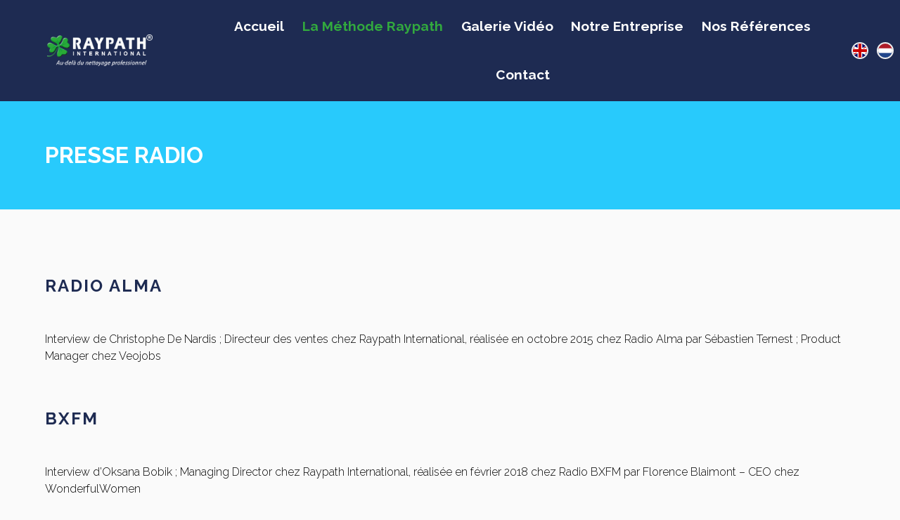

--- FILE ---
content_type: application/javascript; charset=UTF-8
request_url: https://www.raypathpro.com/27-23d368eb13086e752a83.js
body_size: 3176
content:
(window.webpackJsonp=window.webpackJsonp||[]).push([[27],{327:function(e){e.exports={pages:[{componentChunkName:"component---src-pages-index-js",jsonName:"index",path:"/"},{componentChunkName:"component---src-pages-404-js",jsonName:"404-html-516",path:"/404.html"},{componentChunkName:"component---src-pages-404-js",jsonName:"404-22d",path:"/404/"},{componentChunkName:"component---src-pages-assets-economiquement-intelligent-js",jsonName:"economiquement-intellegent-ca2",path:"/economiquement-intellegent"},{componentChunkName:"component---src-pages-index-js",jsonName:"en-0d1",path:"/en"},{componentChunkName:"component---src-pages-assets-economiquement-intelligent-js",jsonName:"en-economically-intelligent-143",path:"/en/economically-intelligent"},{componentChunkName:"component---src-pages-assets-environnementalement-responsable-js",jsonName:"en-environmentally-responsible-d98",path:"/en/environmentally-responsible"},{componentChunkName:"component---src-pages-references-presse-internet-js",jsonName:"en-internet-press-287",path:"/en/internet-press"},{componentChunkName:"component---src-pages-references-presse-magazine-js",jsonName:"en-magazines-press-230",path:"/en/magazines-press"},{componentChunkName:"component---src-pages-references-presse-radio-js",jsonName:"en-radio-press-9f3",path:"/en/radio-press"},{componentChunkName:"component---src-pages-assets-socialement-respectueux-js",jsonName:"en-socially-responsible-0d7",path:"/en/socially-responsible"},{componentChunkName:"component---src-pages-methode-raypath-index-js",jsonName:"en-the-raypath-system-37e",path:"/en/the-raypath-system"},{componentChunkName:"component---src-pages-methode-raypath-accreditation-js",jsonName:"en-the-raypath-system-accreditations-d02",path:"/en/the-raypath-system/accreditations"},{componentChunkName:"component---src-pages-methode-raypath-composition-js",jsonName:"en-the-raypath-system-composition-aea",path:"/en/the-raypath-system/composition"},{componentChunkName:"component---src-pages-methode-raypath-sechage-et-brillance-js",jsonName:"en-the-raypath-system-drying-and-shining-9fc",path:"/en/the-raypath-system/drying-and-shining"},{componentChunkName:"component---src-pages-methode-raypath-depoussierage-js",jsonName:"en-the-raypath-system-dusting-ccd",path:"/en/the-raypath-system/dusting"},{componentChunkName:"component---src-pages-methode-raypath-duree-de-vie-js",jsonName:"en-the-raypath-system-lifetime-382",path:"/en/the-raypath-system/lifetime"},{componentChunkName:"component---src-pages-methode-raypath-regle-dutilisation-js",jsonName:"en-the-raypath-system-regels-voor-gebruik-en-onderhoud-513",path:"/en/the-raypath-system/regels-voor-gebruik-en-onderhoud"},{componentChunkName:"component---src-pages-methode-raypath-regle-dutilisation-js",jsonName:"en-the-raypath-system-usage-and-maintenance-instructions-396",path:"/en/the-raypath-system/usage-and-maintenance-instructions"},{componentChunkName:"component---src-pages-methode-raypath-accessoires-divers-js",jsonName:"en-the-raypath-system-various-accessories-054",path:"/en/the-raypath-system/various-accessories"},{componentChunkName:"component---src-pages-methode-raypath-garantie-et-processus-js",jsonName:"en-the-raypath-system-warranty-and-recycling-32c",path:"/en/the-raypath-system/warranty-and-recycling"},{componentChunkName:"component---src-pages-methode-raypath-surfaces-acceptant-peu-eau-js",jsonName:"en-the-raypath-system-water-damageable-surfaces-4c6",path:"/en/the-raypath-system/water-damageable-surfaces"},{componentChunkName:"component---src-pages-methode-raypath-surfaces-acceptant-beaucoup-eau-js",jsonName:"en-the-raypath-system-water-safe-surfaces-aaa",path:"/en/the-raypath-system/water-safe-surfaces"},{componentChunkName:"component---src-pages-assets-environnementalement-responsable-js",jsonName:"environnementalement-responsable-dc9",path:"/environnementalement-responsable"},{componentChunkName:"component---src-pages-methode-raypath-index-js",jsonName:"methode-raypath-529",path:"/methode-raypath"},{componentChunkName:"component---src-pages-methode-raypath-accessoires-divers-js",jsonName:"methode-raypath-accessoires-divers-ba8",path:"/methode-raypath/accessoires-divers"},{componentChunkName:"component---src-pages-methode-raypath-accreditation-js",jsonName:"methode-raypath-accreditations-db5",path:"/methode-raypath/accreditations"},{componentChunkName:"component---src-pages-methode-raypath-composition-js",jsonName:"methode-raypath-composition-b87",path:"/methode-raypath/composition"},{componentChunkName:"component---src-pages-methode-raypath-depoussierage-js",jsonName:"methode-raypath-depoussierage-e93",path:"/methode-raypath/depoussierage"},{componentChunkName:"component---src-pages-methode-raypath-duree-de-vie-js",jsonName:"methode-raypath-duree-de-vie-1c6",path:"/methode-raypath/duree-de-vie"},{componentChunkName:"component---src-pages-methode-raypath-garantie-et-processus-js",jsonName:"methode-raypath-garantie-et-processus-de-recyclage-e88",path:"/methode-raypath/garantie-et-processus-de-recyclage"},{componentChunkName:"component---src-pages-methode-raypath-regle-dutilisation-js",jsonName:"methode-raypath-regle-d-utilisation-346",path:"/methode-raypath/regle-d-utilisation"},{componentChunkName:"component---src-pages-methode-raypath-sechage-et-brillance-js",jsonName:"methode-raypath-sechage-et-brillance-a5e",path:"/methode-raypath/sechage-et-brillance"},{componentChunkName:"component---src-pages-methode-raypath-surfaces-acceptant-beaucoup-eau-js",jsonName:"methode-raypath-surfaces-acceptant-beaucoup-d-eau-b35",path:"/methode-raypath/surfaces-acceptant-beaucoup-d-eau"},{componentChunkName:"component---src-pages-methode-raypath-surfaces-acceptant-peu-eau-js",jsonName:"methode-raypath-surfaces-acceptant-peu-d-eau-198",path:"/methode-raypath/surfaces-acceptant-peu-d-eau"},{componentChunkName:"component---src-pages-index-js",jsonName:"nl-1ab",path:"/nl"},{componentChunkName:"component---src-pages-methode-raypath-index-js",jsonName:"nl-de-raypath-methode-7c3",path:"/nl/de-raypath-methode"},{componentChunkName:"component---src-pages-methode-raypath-depoussierage-js",jsonName:"nl-de-raypath-methode-afstoffen-e3c",path:"/nl/de-raypath-methode/afstoffen"},{componentChunkName:"component---src-pages-methode-raypath-accessoires-divers-js",jsonName:"nl-de-raypath-methode-diverse-accessoires-d21",path:"/nl/de-raypath-methode/diverse-accessoires"},{componentChunkName:"component---src-pages-methode-raypath-sechage-et-brillance-js",jsonName:"nl-de-raypath-methode-drogen-en-opblinken-f4b",path:"/nl/de-raypath-methode/drogen-en-opblinken"},{componentChunkName:"component---src-pages-methode-raypath-garantie-et-processus-js",jsonName:"nl-de-raypath-methode-garanties-en-recyclageproces-48c",path:"/nl/de-raypath-methode/garanties-en-recyclageproces"},{componentChunkName:"component---src-pages-methode-raypath-duree-de-vie-js",jsonName:"nl-de-raypath-methode-levensduur-7c3",path:"/nl/de-raypath-methode/levensduur"},{componentChunkName:"component---src-pages-methode-raypath-surfaces-acceptant-beaucoup-eau-js",jsonName:"nl-de-raypath-methode-oppervlakken-die-veel-water-verdragen-c99",path:"/nl/de-raypath-methode/oppervlakken-die-veel-water-verdragen"},{componentChunkName:"component---src-pages-methode-raypath-surfaces-acceptant-peu-eau-js",jsonName:"nl-de-raypath-methode-oppervlakken-die-weinig-water-verdragen-fb7",path:"/nl/de-raypath-methode/oppervlakken-die-weinig-water-verdragen"},{componentChunkName:"component---src-pages-methode-raypath-accreditation-js",jsonName:"nl-de-raypath-methode-referenties-ad8",path:"/nl/de-raypath-methode/referenties"},{componentChunkName:"component---src-pages-methode-raypath-composition-js",jsonName:"nl-de-raypath-methode-samenstelling-c9b",path:"/nl/de-raypath-methode/samenstelling"},{componentChunkName:"component---src-pages-assets-economiquement-intelligent-js",jsonName:"nl-economisch-intelligent-9a0",path:"/nl/economisch-intelligent"},{componentChunkName:"component---src-pages-references-presse-internet-js",jsonName:"nl-internetpers-788",path:"/nl/internetpers"},{componentChunkName:"component---src-pages-assets-environnementalement-responsable-js",jsonName:"nl-milieubewust-d15",path:"/nl/milieubewust"},{componentChunkName:"component---src-pages-references-presse-radio-js",jsonName:"nl-radiopers-88d",path:"/nl/radiopers"},{componentChunkName:"component---src-pages-assets-socialement-respectueux-js",jsonName:"nl-sociaal-respectvol-0fd",path:"/nl/sociaal-respectvol"},{componentChunkName:"component---src-pages-references-presse-magazine-js",jsonName:"nl-tijdschriften-3d9",path:"/nl/tijdschriften"},{componentChunkName:"component---src-pages-references-presse-internet-js",jsonName:"presse-internet-2a5",path:"/presse-internet"},{componentChunkName:"component---src-pages-references-presse-magazine-js",jsonName:"presse-magazine-37e",path:"/presse-magazine"},{componentChunkName:"component---src-pages-references-presse-radio-js",jsonName:"presse-radio-7a2",path:"/presse-radio"},{componentChunkName:"component---src-pages-assets-socialement-respectueux-js",jsonName:"socialement-respectueux-7e9",path:"/socialement-respectueux"}],dataPaths:{"404-22d":"44/path---404-22-d-bce-NZuapzHg3X9TaN1iIixfv1W23E","404-html-516":"164/path---404-html-516-62a-NZuapzHg3X9TaN1iIixfv1W23E","economiquement-intellegent-ca2":"782/path---economiquement-intellegent-ca-2-536-2XemurVQBo4Ie4ijCCqDBiVNZE","en-0d1":"863/path---en-0-d-1-472-ia7MLVm6uZsSZm6fUhqsTjCtlE8","en-economically-intelligent-143":"335/path---en-economically-intelligent-143-7e4-8PDwdfWYtaucNYLLff3TeH8SfY","en-environmentally-responsible-d98":"96/path---en-environmentally-responsible-d-98-9e8-Z5bSrFasl1mJAR7ltGjk7vJuJ4","en-internet-press-287":"832/path---en-internet-press-287-e00-d29IsPcFOrj2JnrmrvPznT9sXg","en-magazines-press-230":"192/path---en-magazines-press-230-3a3-gu7ZHGhC0zkyJuuqxrNLsdcsbw","en-radio-press-9f3":"100/path---en-radio-press-9-f-3-e6f-kFcN8znGu75gcrvdMpKatlULE","en-socially-responsible-0d7":"530/path---en-socially-responsible-0-d-7-fcc-oa5ommLzlllEcH9jyWSw7JFMSes","en-the-raypath-system-37e":"896/path---en-the-raypath-system-37-e-112-MqF2SE6DFECD0GJX0jKTuhLtYZ0","en-the-raypath-system-accreditations-d02":"701/path---en-the-raypath-system-accreditations-d-02-2b7-8c3yd7R5YLUjx3SimTqfbasCOn4","en-the-raypath-system-composition-aea":"972/path---en-the-raypath-system-composition-aea-fc8-VdcZd443bGMyTrun7PKwkUCzfmM","en-the-raypath-system-drying-and-shining-9fc":"903/path---en-the-raypath-system-drying-and-shining-9-fc-646-NeNwRHirdKvahNrIw2wtqa0vYuA","en-the-raypath-system-dusting-ccd":"599/path---en-the-raypath-system-dusting-ccd-ab4-MaADgSukL766hsOHAVc2NmD8DAs","en-the-raypath-system-lifetime-382":"461/path---en-the-raypath-system-lifetime-382-01a-KinOgO41RuojGDpB51CrqsNL0tA","en-the-raypath-system-regels-voor-gebruik-en-onderhoud-513":"596/path---en-the-raypath-system-regels-voor-gebruik-en-onderhoud-513-f5a-eNKeLudB7DhjkDAZ7hjyoLDc3c","en-the-raypath-system-usage-and-maintenance-instructions-396":"735/path---en-the-raypath-system-usage-and-maintenance-instructions-396-f3f-MG8xWJbibMF3c3OsOW37Q2ssN4M","en-the-raypath-system-various-accessories-054":"472/path---en-the-raypath-system-various-accessories-054-2f7-HPf1lUqMJU26T2a5SzASvobfM4","en-the-raypath-system-warranty-and-recycling-32c":"105/path---en-the-raypath-system-warranty-and-recycling-32-c-0aa-gxxDeHvcnnIeb3NTjgMoeV55ss","en-the-raypath-system-water-damageable-surfaces-4c6":"691/path---en-the-raypath-system-water-damageable-surfaces-4-c-6-75b-YF1L9O7EmGaobyk6i5ZWdhgNHk","en-the-raypath-system-water-safe-surfaces-aaa":"632/path---en-the-raypath-system-water-safe-surfaces-aaa-19d-KeVN9mRm4lbbdQXLBYKYKJyGa4","environnementalement-responsable-dc9":"794/path---environnementalement-responsable-dc-9-d38-QCyQRhK50OqGqXbt8GwpM4lQi9k",index:"906/path---index-6a9-e92LrzpUBz4htzUay5viUl4Psg","methode-raypath-529":"879/path---methode-raypath-529-e85-XdZnpWb5f9oeSTgXLO4GagAVdZ4","methode-raypath-accessoires-divers-ba8":"274/path---methode-raypath-accessoires-divers-ba-8-694-6zixDiw9ZAxeLhMaLnrRKOvoZaE","methode-raypath-accreditations-db5":"410/path---methode-raypath-accreditations-db-5-0b6-lMzmrLmFDQPCkHovdQYjqdDRv7s","methode-raypath-composition-b87":"777/path---methode-raypath-composition-b-87-a09-j7WufpBy95SQo4wpr3UyKgYDRxs","methode-raypath-depoussierage-e93":"14/path---methode-raypath-depoussierage-e-93-ff9-8G6rKKaBe7MXPXhJFppeKGzqag","methode-raypath-duree-de-vie-1c6":"588/path---methode-raypath-duree-de-vie-1-c-6-7b7-Zs659oy4PFQ32a9sfNyXIOQwk","methode-raypath-garantie-et-processus-de-recyclage-e88":"570/path---methode-raypath-garantie-et-processus-de-recyclage-e-88-d7a-866rjQVzjEEpDEqBSyJiWpXnX7M","methode-raypath-regle-d-utilisation-346":"267/path---methode-raypath-regle-d-utilisation-346-99b-CuoQBSfnolTEChGAlLCwe6Z3ClU","methode-raypath-sechage-et-brillance-a5e":"361/path---methode-raypath-sechage-et-brillance-a-5-e-e60-nc2LZJqHZ3zduTnRRJhHqrSC68","methode-raypath-surfaces-acceptant-beaucoup-d-eau-b35":"767/path---methode-raypath-surfaces-acceptant-beaucoup-d-eau-b-35-616-2cKhSG8DXx8bEt6zZHyAct8IVA","methode-raypath-surfaces-acceptant-peu-d-eau-198":"878/path---methode-raypath-surfaces-acceptant-peu-d-eau-198-e78-NrmQKdT3ClWKVEUVDoaLTKd3N0","nl-1ab":"601/path---nl-1-ab-48d-AvqmG0Rpf4UjRBmVb0TUQ7DGRB0","nl-de-raypath-methode-7c3":"522/path---nl-de-raypath-methode-7-c-3-c33-X98CbgFFAeKonhv413fwyYRGA","nl-de-raypath-methode-afstoffen-e3c":"756/path---nl-de-raypath-methode-afstoffen-e-3-c-636-ltCJvJrzLHiQpSQYFAnJQYgKM","nl-de-raypath-methode-diverse-accessoires-d21":"138/path---nl-de-raypath-methode-diverse-accessoires-d-21-571-JbUlwmi4BIMOks1NlQxfDerBfw","nl-de-raypath-methode-drogen-en-opblinken-f4b":"815/path---nl-de-raypath-methode-drogen-en-opblinken-f-4-b-12a-ahMCtakxPGOObuZnn6ZbkCFOY","nl-de-raypath-methode-garanties-en-recyclageproces-48c":"807/path---nl-de-raypath-methode-garanties-en-recyclageproces-48-c-592-lLvGy0kAsqBIB3g22RRsiuwArU","nl-de-raypath-methode-levensduur-7c3":"891/path---nl-de-raypath-methode-levensduur-7-c-3-43b-uteIUDGCjUdT1Pr7bI6BHzEk","nl-de-raypath-methode-oppervlakken-die-veel-water-verdragen-c99":"665/path---nl-de-raypath-methode-oppervlakken-die-veel-water-verdragen-c-99-2a6-YJVstFO861DhQEsaHGkG3QWz6PE","nl-de-raypath-methode-oppervlakken-die-weinig-water-verdragen-fb7":"996/path---nl-de-raypath-methode-oppervlakken-die-weinig-water-verdragen-fb-7-659-OO5hnbg2PkGTQ5WYtvSq0RIQC8","nl-de-raypath-methode-referenties-ad8":"520/path---nl-de-raypath-methode-referenties-ad-8-e20-eG2D7q6ZgKoPz8Jbbnef8B9umo","nl-de-raypath-methode-samenstelling-c9b":"896/path---nl-de-raypath-methode-samenstelling-c-9-b-f98-5lfSxS85WuWOvMXsdk0kUaKBitY","nl-economisch-intelligent-9a0":"984/path---nl-economisch-intelligent-9-a-0-3e6-sYC4GdjkUhrmssMSYS5M1l5lc","nl-internetpers-788":"276/path---nl-internetpers-788-213-D39DojZWaxLvN5MlnPTPw3AaGo","nl-milieubewust-d15":"1/path---nl-milieubewust-d-15-862-AhSZ1JFr0a4Il784z2fpJtpKqKk","nl-radiopers-88d":"991/path---nl-radiopers-88-d-f6d-yQ9IIR0kv8NnJQqopLCuIaLA4g","nl-sociaal-respectvol-0fd":"903/path---nl-sociaal-respectvol-0-fd-45a-TgVLsfCT9Q1FYlGUcrCRtwPOY","nl-tijdschriften-3d9":"849/path---nl-tijdschriften-3-d-9-1a9-2FG5ZsykeHlzTo3RkZuHxUkMj8","presse-internet-2a5":"23/path---presse-internet-2-a-5-4c0-4YM9MBuq51JB1vrbJ2CvgsDI4","presse-magazine-37e":"432/path---presse-magazine-37-e-495-5w1agqMIU1EbDL09FqkkGWPi8M","presse-radio-7a2":"548/path---presse-radio-7-a-2-99e-2kDy0VvqbPdT2oFDyrwGlkcec","socialement-respectueux-7e9":"864/path---socialement-respectueux-7-e-9-761-hIeXvXFGlOaAa84XhRChh5mS51k","sq--src-components-layouts-primary-layout-js":2939004016,"sq--src-components-layouts-secondary-layout-js":1823567533}}}}]);
//# sourceMappingURL=27-23d368eb13086e752a83.js.map

--- FILE ---
content_type: application/javascript; charset=UTF-8
request_url: https://www.raypathpro.com/component---src-pages-references-presse-radio-js-0a3078686b219b8e5f49.js
body_size: 5231
content:
(window.webpackJsonp=window.webpackJsonp||[]).push([[24],{337:function(e,a,t){"use strict";t.r(a);var n=t(0),o=t.n(n),r=t(370),s=t(348),i=t(358),c=t(366),l=(t(360),t(99),t(52)),p=t(346),m=t(353),d=l.StyleSheet.create({title:{marginTop:"2.5em"},paragraph:{margin:0},link:{fontWeight:"bold",marginTop:"1em"},date:{color:"#777"}}),u=Object(s.c)("presse-radio")(function(e){var a=e.t,t=a("references",{returnObjects:!0}).map(function(e){return o.a.createElement(o.a.Fragment,{key:e.url},o.a.createElement("h2",{className:Object(l.css)(m.a.h2,d.title)},e.nom),o.a.createElement("p",{className:Object(l.css)(d.paragraph)},e.description),e.date&&o.a.createElement("p",{className:Object(l.css)(d.date)},e.date),e.url&&o.a.createElement("a",{className:Object(l.css)(m.a.primaryButton,d.link),href:e.url,rel:"noopener noreferrer",target:"_blank"},a("bouton")))});return o.a.createElement(p.Section,{bgColor:"#fff",className:Object(l.css)(m.a.section)},t)}),h=Object(r.a)(r.b,Object(i.a)(),Object(s.c)("presse-radio"));a.default=h(function(e){var a=e.t;return o.a.createElement(c.a,{subtitle:a("titre"),page:"ComponentReferencesPresseRadio"},o.a.createElement(u,null))})},349:function(e,a,t){"use strict";var n=t(373),o=t(371),r=t.n(o),s=t(348),i=t(372),c=t.n(i),l={fallbackLng:"fr",whitelist:["en","fr","nl"],ns:["home","accreditations","composition","duree-de-vie","garantie-et-processus-de-recyclage","regle-d-utilisation","economiquement-intelligent","environnementalement-responsable","socialement-respectueux","depoussierage","surfaces-acceptant-peu-d-eau","surfaces-acceptant-beaucoup-d-eau","sechage-et-brillance","accessoires-divers","references","menu","presse-internet","presse-magazine","presse-radio"],debug:!1,interpolation:{escapeValue:!1},react:{wait:!0},backend:{loadPath:"/locales/{{lng}}/{{ns}}.json"},parseMissingKeyHandler:function(){return""}},p=n.a.use(r.a).use(c.a).use(s.b).init(l);a.a=p},350:function(e,a,t){"use strict";a.a={url:"http://www.raypathinternational.com",name:"raypath",head:{image:"https://www.innobelge.be/images/Logo.jpg"},facebook:{prefix:'og: http://ogp.me/ns# fb: http://ogp.me/ns/fb# business: http://ogp.me/ns/business#"',type:"business.business"},colors:{primary:"#1E2B52",secondary:"#32A93E",thirdary:"#28CAFC",quaternary:"#DFEEF3",quinary:"#FAFAFA"},langs:{default:"fr",locales:["en","fr"]},fonts:{primary:{name:"'Raleway', sans-serif",url:"https://fonts.googleapis.com/css?family=Oswald:400,700"},secondary:{name:"'Gloria Hallelujah', sans-serif",url:"https://fonts.googleapis.com/css?family=Montserrat:400,700"}}}},353:function(e,a,t){"use strict";t(361),t(359);var n,o,r,s,i=t(346),c=t(52),l=t(350),p=c.StyleSheet.create({a:{textDecoration:"none"},title:{fontSize:"1.5em",fontWeight:600,textTransform:"uppercase",letterSpacing:"2px",marginBottom:"2em",color:l.a.colors.primary},section:(n={padding:"1.5em 1.5em"},n[i.MediaQueries.small]={padding:"2em 4em"},n),bold:{fontWeight:"bold"},h2:(o={fontSize:"1.4em",lineHeight:"1.3em",fontWeight:600,textTransform:"uppercase",letterSpacing:"2px",marginBottom:"2em",color:l.a.colors.primary},o[i.MediaQueries.small]={fontSize:"1.5em",lineHeight:"1.4em"},o),h3:{fontSize:"1.2em",fontWeight:600,marginBottom:"2em",color:l.a.colors.primary},h4:{fontSize:"1em",fontWeight:600,textTransform:"uppercase",letterSpacing:"2px",marginBottom:"2em",color:l.a.colors.thirdary},headline:(r={fontFamily:l.a.fonts.secondary.name,fontSize:"1.4em",lineHeight:"1.7em",margin:"2em 0.5em",textAlign:"center"},r[i.MediaQueries.small]={margin:"3em 4em"},r),paragraph:{lineHeight:"26px",marginBottom:"1.5em"},highlight:{fontSize:"1.3em",margin:"3em 0",display:"block",textAlign:"center"},tableCellHead:{backgroundColor:l.a.colors.primary,color:"#fff",fontWeight:"bold"},tableCaption:{textAlign:"center",marginTop:"1.5em",mariginBottom:"4em",fontStyle:"italic",fontSize:"0.8em",color:"#777"},imageContainer:(s={width:"100%",height:"100%",display:"flex",flexDirection:"column",justifyContent:"center",alignItems:"center",padding:"1em"},s[i.MediaQueries.small]={padding:"2.5em 1em"},s),image:{width:"100%",maxWidth:"250px",borderRadius:"0.5em"},primaryButton:{display:"inline-block",padding:"1em",color:l.a.colors.primary,textDecoration:"none",border:"solid 2px "+l.a.colors.primary}});a.a=p},354:function(e,a,t){"use strict";t.r(a),t.d(a,"graphql",function(){return h}),t.d(a,"StaticQueryContext",function(){return d}),t.d(a,"StaticQuery",function(){return u});var n=t(0),o=t.n(n),r=t(1),s=t.n(r),i=t(347),c=t.n(i);t.d(a,"Link",function(){return c.a}),t.d(a,"withPrefix",function(){return i.withPrefix}),t.d(a,"navigate",function(){return i.navigate}),t.d(a,"push",function(){return i.push}),t.d(a,"replace",function(){return i.replace}),t.d(a,"navigateTo",function(){return i.navigateTo});var l=t(357),p=t.n(l);t.d(a,"PageRenderer",function(){return p.a});var m=t(54);t.d(a,"parsePath",function(){return m.a});var d=o.a.createContext({}),u=function(e){return o.a.createElement(d.Consumer,null,function(a){return e.data||a[e.query]&&a[e.query].data?(e.render||e.children)(e.data?e.data.data:a[e.query].data):o.a.createElement("div",null,"Loading (StaticQuery)")})};function h(){throw new Error("It appears like Gatsby is misconfigured. Gatsby related `graphql` calls are supposed to only be evaluated at compile time, and then compiled away,. Unfortunately, something went wrong and the query was left in the compiled code.\n\n.Unless your site has a complex or custom babel/Gatsby configuration this is likely a bug in Gatsby.")}u.propTypes={data:s.a.object,query:s.a.string.isRequired,render:s.a.func,children:s.a.func}},355:function(e,a,t){"use strict";t(360),t(33);var n=t(0),o=t.n(n),r=t(354),s=t(52),i=t(348),c=(t(351),t(1)),l=t.n(c),p=t(349),m=s.StyleSheet.create({link:{color:"inherit",textDecoration:"none"}}),d=function(e){var a=e.page,t=e.children,n=e.className,i=e.style,c=e.query,l=e.lang,d=e.replace,u=a.path[l||p.a.language||window.localStorage.i18nextLng];return c&&(u+=c),o.a.createElement(r.Link,{to:u,className:n||Object(s.css)(m.link),style:i,replace:d},t)};d.propTypes={children:l.a.element.isRequired,page:l.a.string.isRequired,className:l.a.string,style:l.a.object,query:l.a.string,lang:l.a.string,replace:l.a.bool},d.defaultProps={className:void 0,style:void 0,query:void 0,lang:void 0,replace:!1},a.a=Object(i.c)("home")(d)},356:function(e,a){e.exports={ComponentIndex:{id:"ComponentIndex",namespace:"home",path:{fr:"/",en:"/en",nl:"/nl"}},ComponentMethodeRaypathAccreditation:{id:"ComponentMethodeRaypathAccreditation",namespace:"accreditations",path:{fr:"/methode-raypath/accreditations",en:"/en/the-raypath-system/accreditations",nl:"/nl/de-raypath-methode/referenties"}},ComponentMethodeRaypathComposition:{id:"ComponentMethodeRaypathComposition",namespace:"composition",path:{fr:"/methode-raypath/composition",en:"/en/the-raypath-system/composition",nl:"/nl/de-raypath-methode/samenstelling"}},ComponentMethodeRaypathDureeDeVie:{id:"ComponentMethodeRaypathDureeDeVie",namespace:"duree-de-vie",path:{fr:"/methode-raypath/duree-de-vie",en:"/en/the-raypath-system/lifetime",nl:"/nl/de-raypath-methode/levensduur"}},ComponentMethodeRaypathGarantieEtProcessus:{id:"ComponentMethodeRaypathGarantieEtProcessus",namespace:"garantie-et-processus-de-recyclage",path:{fr:"/methode-raypath/garantie-et-processus-de-recyclage",en:"/en/the-raypath-system/warranty-and-recycling",nl:"/nl/de-raypath-methode/garanties-en-recyclageproces"}},ComponentMethodeRaypathRegleDutilisation:{id:"ComponentMethodeRaypathRegleDutilisation",namespace:"regle-d-utilisation",path:{fr:"/methode-raypath/regle-d-utilisation",en:"/en/the-raypath-system/usage-and-maintenance-instructions",nl:"/en/the-raypath-system/regels-voor-gebruik-en-onderhoud"}},ComponentAssetsEconomiquementIntelligent:{id:"ComponentAssetsEconomiquementIntelligent",namespace:"economiquement-intelligent",path:{fr:"/economiquement-intellegent",en:"/en/economically-intelligent",nl:"/nl/economisch-intelligent"}},ComponentAssetsEnvironnementalementResponsable:{id:"ComponentAssetsEnvironnementalementResponsable",namespace:"environnementalement-responsable",path:{fr:"/environnementalement-responsable",en:"/en/environmentally-responsible",nl:"/nl/milieubewust"}},ComponentAssetsSocialementRespectueux:{id:"ComponentAssetsSocialementRespectueux",namespace:"socialement-respectueux",path:{fr:"/socialement-respectueux",en:"/en/socially-responsible",nl:"/nl/sociaal-respectvol"}},ComponentMethodeRaypath:{id:"ComponentMethodeRaypath",namespace:"home",path:{fr:"/methode-raypath",en:"/en/the-raypath-system",nl:"/nl/de-raypath-methode"}},ComponentMethodeRaypathDepoussierage:{id:"ComponentMethodeRaypathDepoussierage",namespace:"depoussierage",path:{fr:"/methode-raypath/depoussierage",en:"/en/the-raypath-system/dusting",nl:"/nl/de-raypath-methode/afstoffen"}},ComponentMethodeRaypathSurfacesAcceptantPeuEau:{id:"ComponentMethodeRaypathSurfacesAcceptantPeuEau",namespace:"surfaces-acceptant-peu-d-eau",path:{fr:"/methode-raypath/surfaces-acceptant-peu-d-eau",en:"/en/the-raypath-system/water-damageable-surfaces",nl:"/nl/de-raypath-methode/oppervlakken-die-weinig-water-verdragen"}},ComponentMethodeRaypathSurfacesAcceptantBeaucoupEau:{id:"ComponentMethodeRaypathSurfacesAcceptantBeaucoupEau",namespace:"surfaces-acceptant-beaucoup-d-eau",path:{fr:"/methode-raypath/surfaces-acceptant-beaucoup-d-eau",en:"/en/the-raypath-system/water-safe-surfaces",nl:"/nl/de-raypath-methode/oppervlakken-die-veel-water-verdragen"}},ComponentMethodeRaypathSechageEtBrillance:{id:"ComponentMethodeRaypathSechageEtBrillance",namespace:"sechage-et-brillance",path:{fr:"/methode-raypath/sechage-et-brillance",en:"/en/the-raypath-system/drying-and-shining",nl:"/nl/de-raypath-methode/drogen-en-opblinken"}},ComponentMethodeRaypathAccessoiresDivers:{id:"ComponentMethodeRaypathAccessoiresDivers",namespace:"accessoires-divers",path:{fr:"/methode-raypath/accessoires-divers",en:"/en/the-raypath-system/various-accessories",nl:"/nl/de-raypath-methode/diverse-accessoires"}},ComponentReferencesPresseInternet:{id:"ComponentReferencesPresseInternet",namespace:"home",path:{fr:"/presse-internet",en:"/en/internet-press",nl:"/nl/internetpers"}},ComponentReferencesPresseMagazine:{id:"ComponentReferencesPresseMagazine",namespace:"home",path:{fr:"/presse-magazine",en:"/en/magazines-press",nl:"/nl/tijdschriften"}},ComponentReferencesPresseRadio:{id:"ComponentReferencesPresseRadio",namespace:"home",path:{fr:"/presse-radio",en:"/en/radio-press",nl:"/nl/radiopers"}}}},357:function(e,a,t){var n;e.exports=(n=t(362))&&n.default||n},358:function(e,a,t){"use strict";t.d(a,"a",function(){return p});var n=t(10),o=t.n(n),r=t(0),s=t.n(r),i=t(1),c=t.n(i),l=t(349);function p(){return function(e){var a,t;return t=a=function(a){function t(){return a.apply(this,arguments)||this}o()(t,a);var n=t.prototype;return n.componentDidMount=function(){var e=l.a.language,a=this.props.pageContext.language;e||(l.a.language=a),e!==a&&l.a.changeLanguage(a)},n.render=function(){return s.a.createElement(e,this.props)},t}(s.a.PureComponent),a.propTypes={pageContext:c.a.shape({language:c.a.string.isRequired})},t}}},362:function(e,a,t){"use strict";t.r(a);t(53);var n=t(0),o=t.n(n),r=t(1),s=t.n(r),i=t(98),c=t(5),l=function(e){var a=e.location,t=c.default.getResourcesForPathnameSync(a.pathname);return o.a.createElement(i.a,Object.assign({location:a,pageResources:t},t.json))};l.propTypes={location:s.a.shape({pathname:s.a.string.isRequired}).isRequired},a.default=l},364:function(e,a,t){"use strict";var n=t(0),o=t.n(n),r=t(1),s=t.n(r),i=t(368),c=t.n(i),l=t(348),p=t(346),m=(t(358),t(349)),d=function(e){var a=e.children;return o.a.createElement(l.a,{i18n:m.a},o.a.createElement(p.CssBaseline,null),o.a.createElement(c.a,null,o.a.createElement("html",{lang:m.a.language||window.localStorage.i18nextLng}),o.a.createElement("meta",{name:"google-site-verification",content:"h8gwhX6Dt2W1ApPV-qn1wf1RaaQ-HIMT2-38n3spk3E"}),o.a.createElement("link",{rel:"stylesheet",type:"text/css",href:"https://cdnjs.cloudflare.com/ajax/libs/slick-carousel/1.6.0/slick.min.css"}),o.a.createElement("link",{rel:"stylesheet",type:"text/css",href:"https://cdnjs.cloudflare.com/ajax/libs/slick-carousel/1.6.0/slick-theme.min.css"}),o.a.createElement("link",{rel:"stylesheet",type:"text/css",href:"https://storage.googleapis.com/innobelge-websites.appspot.com/commons/styles/hover.css"})),o.a.createElement("div",{style:{maxWidth:"1920px"}},a))};d.propTypes={children:s.a.node.isRequired},a.a=d},365:function(e,a,t){"use strict";var n=t(0),o=t.n(n),r=t(52),s=t(346),i=t(355),c=t(356),l=t.n(c),p=t(349),m=r.StyleSheet.create({container:{display:"flex",width:"100%",alignItems:"center",justifyContent:"center"},icon:{borderRadius:"50%",border:"solid 2px #eee"},button:{padding:0,width:"36px",lineHeight:"36px",height:"36px",minHeight:"36px",minWidth:"36px",borderRadius:"50%"}});a.a=function(e){var a=e.page,t=p.a.language||"undefined"!=typeof window&&window.localStorage.i18nextLng;return o.a.createElement("div",{className:Object(r.css)(m.container)},"fr"!==t&&o.a.createElement(i.a,{page:a?l.a[a]:l.a.ComponentIndex,lang:"fr"},o.a.createElement(s.Button,{className:Object(r.css)(m.button)},o.a.createElement(s.Flags.FR,{className:Object(r.css)(m.icon)}))),"en"!==t&&o.a.createElement(i.a,{page:a?l.a[a]:l.a.ComponentIndex,lang:"en"},o.a.createElement(s.Button,{className:Object(r.css)(m.button)},o.a.createElement(s.Flags.EN,{className:Object(r.css)(m.icon)}))),"nl"!==t&&o.a.createElement(i.a,{page:a?l.a[a]:l.a.ComponentIndex,lang:"nl"},o.a.createElement(s.Button,{className:Object(r.css)(m.button)},o.a.createElement(s.Flags.NL,{className:Object(r.css)(m.icon)}))))}},366:function(e,a,t){"use strict";t(361),t(360),t(359);var n,o,r=t(367),s=t(0),i=t.n(s),c=t(369),l=t.n(c),p=t(348),m=t(52),d=t(354),u=t(346),h=t(363),g=(t(351),t(353)),f=t(364),y=t(350),b=t(355),C=t(356),E=t.n(C),v=t(365),A=m.StyleSheet.create({menu:{alignItems:"center",backgroundColor:y.a.colors.primary,borderRadius:0,padding:"3px",zIndex:9},logo:{height:"auto",width:"150px"},link:{display:"block",color:"#FFF",textAlign:"center",fontWeight:"bold",textDecoration:"none",fontSize:"1.2em",cursor:"pointer",transition:"color 0.5s",margin:"1em 0.5em",":hover":{color:y.a.colors.secondary}},active:{fontWeight:"bold",color:y.a.colors.secondary},section:{backgroundColor:y.a.colors.thirdary},title:(n={fontSize:"1.5em",lineHeight:"1.3em",color:"#fff",textTransform:"uppercase"},n[u.MediaQueries.small]={fontSize:"2em",lineHeight:"1.5em"},n),logoContainer:(o={display:"block",padding:"1em 2em",width:"200px"},o[u.MediaQueries.small]={padding:"1em 4em",width:"100%"},o),icon:{color:"#FFF"}}),w=function(e){var a=e.link,t=e.active;return i.a.createElement(b.a,{page:E.a.ComponentIndex,className:Object(m.css)(A.link,t&&A.active),query:"#"+a.name},a.label)};a.a=Object(p.c)("menu")(function(e){var a=e.t,t=e.page,n=e.subtitle,o=e.children;return i.a.createElement(d.StaticQuery,{query:"1823567533",render:function(e){var r=[Object(u.MenuItem)({anchor:"accueil",name:"accueil",label:a("accueil"),LinkComponent:w}),Object(u.MenuItem)({anchor:"methode-raypath",name:"methode-raypath",label:a("methode-raypath"),LinkComponent:w}),Object(u.MenuItem)({anchor:"galerie-video",name:"galerie-video",label:a("galerie-video"),LinkComponent:w}),Object(u.MenuItem)({name:"notre-entreprise",anchor:"notre-entreprise",label:a("notre-entreprise"),LinkComponent:w}),Object(u.MenuItem)({name:"nos-references",anchor:"nos-references",label:a("nos-references"),LinkComponent:w}),Object(u.MenuItem)({name:"contact",anchor:"contact",label:a("contact"),LinkComponent:w})];return i.a.createElement(f.a,null,i.a.createElement(u.MenuHorizontal,{links:r,activeItemNames:["methode-raypath"],LeftComponent:i.a.createElement(b.a,{page:E.a.ComponentIndex},i.a.createElement("div",{className:Object(m.css)(A.logoContainer)},i.a.createElement(l.a,{fluid:e.logo.childImageSharp.fluid,className:Object(m.css)(A.logo)}))),RightComponent:i.a.createElement(v.a,{page:t}),className:Object(m.css)(A.menu),bgOverlayColor:"rgba(40, 59, 112,0.95)",IconCloseComponent:i.a.createElement(h.Material.MdClose,{className:Object(m.css)(A.icon)}),IconOpenComponent:i.a.createElement(h.Material.MdMenu,{className:Object(m.css)(A.icon)})}),i.a.createElement(u.Section,{className:Object(m.css)(g.a.section,A.section)},i.a.createElement("h1",{className:Object(m.css)(A.title)},n)),o)},data:r})})},367:function(e){e.exports={data:{logo:{childImageSharp:{fluid:{base64:"[data-uri]",aspectRatio:3.3333333333333335,src:"/static/7259ded33c3b84376af9ad217aa6173b/b4be7/logo.png",srcSet:"/static/7259ded33c3b84376af9ad217aa6173b/f9c7b/logo.png 200w,\n/static/7259ded33c3b84376af9ad217aa6173b/9dbf1/logo.png 400w,\n/static/7259ded33c3b84376af9ad217aa6173b/b4be7/logo.png 800w",srcWebp:"/static/7259ded33c3b84376af9ad217aa6173b/8a0a1/logo.webp",srcSetWebp:"/static/7259ded33c3b84376af9ad217aa6173b/21e12/logo.webp 200w,\n/static/7259ded33c3b84376af9ad217aa6173b/b2038/logo.webp 400w,\n/static/7259ded33c3b84376af9ad217aa6173b/8a0a1/logo.webp 800w",sizes:"(max-width: 800px) 100vw, 800px"}}}}}}}]);
//# sourceMappingURL=component---src-pages-references-presse-radio-js-0a3078686b219b8e5f49.js.map

--- FILE ---
content_type: application/javascript; charset=UTF-8
request_url: https://www.raypathpro.com/webpack-runtime-75fa34c3407c69b46048.js
body_size: 1500
content:
!function(e){function t(t){for(var r,c,s=t[0],p=t[1],i=t[2],f=0,d=[];f<s.length;f++)c=s[f],a[c]&&d.push(a[c][0]),a[c]=0;for(r in p)Object.prototype.hasOwnProperty.call(p,r)&&(e[r]=p[r]);for(u&&u(t);d.length;)d.shift()();return o.push.apply(o,i||[]),n()}function n(){for(var e,t=0;t<o.length;t++){for(var n=o[t],r=!0,s=1;s<n.length;s++){var p=n[s];0!==a[p]&&(r=!1)}r&&(o.splice(t--,1),e=c(c.s=n[0]))}return e}var r={},a={25:0},o=[];function c(t){if(r[t])return r[t].exports;var n=r[t]={i:t,l:!1,exports:{}};return e[t].call(n.exports,n,n.exports,c),n.l=!0,n.exports}c.e=function(e){var t=[],n=a[e];if(0!==n)if(n)t.push(n[2]);else{var r=new Promise(function(t,r){n=a[e]=[t,r]});t.push(n[2]=r);var o,s=document.getElementsByTagName("head")[0],p=document.createElement("script");p.charset="utf-8",p.timeout=120,c.nc&&p.setAttribute("nonce",c.nc),p.src=function(e){return c.p+""+({6:"component---src-pages-404-js",7:"component---src-pages-assets-economiquement-intelligent-js",8:"component---src-pages-assets-environnementalement-responsable-js",9:"component---src-pages-assets-socialement-respectueux-js",10:"component---src-pages-index-js",11:"component---src-pages-methode-raypath-accessoires-divers-js",12:"component---src-pages-methode-raypath-accreditation-js",13:"component---src-pages-methode-raypath-composition-js",14:"component---src-pages-methode-raypath-depoussierage-js",15:"component---src-pages-methode-raypath-duree-de-vie-js",16:"component---src-pages-methode-raypath-garantie-et-processus-js",17:"component---src-pages-methode-raypath-index-js",18:"component---src-pages-methode-raypath-regle-dutilisation-js",19:"component---src-pages-methode-raypath-sechage-et-brillance-js",20:"component---src-pages-methode-raypath-surfaces-acceptant-beaucoup-eau-js",21:"component---src-pages-methode-raypath-surfaces-acceptant-peu-eau-js",22:"component---src-pages-references-presse-internet-js",23:"component---src-pages-references-presse-magazine-js",24:"component---src-pages-references-presse-radio-js"}[e]||e)+"-"+{0:"8f477d10b86e15b3f262",1:"322caa646f3cb50c0b88",2:"3fb253318a360e68036c",3:"776bb05056558d10f480",4:"92fae76bae199552b40c",6:"a4f200567ab83e7a5450",7:"bc26a23aa490e195866b",8:"b3b530c9c2a5a93b5cf0",9:"8015e7ea2538cb8c3b0b",10:"b967273d38224f736ebb",11:"bcee599893d305406412",12:"4403288308f5f5f5d67f",13:"42086bc3800a9e72266a",14:"128530f1d081fd624bd6",15:"3d1908ee7445b8ec2c9e",16:"51bec8d232d6ef877155",17:"b35153652c3a7c7a3508",18:"5eed82096eb57c25085c",19:"95d8636adb58cb707ea8",20:"fc27c9aecaaec6d14667",21:"a4be6e2ea672eba7f0e1",22:"f5f35e0d125cec6dc1ad",23:"ec49a9febc73bd81b70e",24:"0a3078686b219b8e5f49",26:"0936e9c0180ac30e231c",27:"23d368eb13086e752a83"}[e]+".js"}(e),o=function(t){p.onerror=p.onload=null,clearTimeout(i);var n=a[e];if(0!==n){if(n){var r=t&&("load"===t.type?"missing":t.type),o=t&&t.target&&t.target.src,c=new Error("Loading chunk "+e+" failed.\n("+r+": "+o+")");c.type=r,c.request=o,n[1](c)}a[e]=void 0}};var i=setTimeout(function(){o({type:"timeout",target:p})},12e4);p.onerror=p.onload=o,s.appendChild(p)}return Promise.all(t)},c.m=e,c.c=r,c.d=function(e,t,n){c.o(e,t)||Object.defineProperty(e,t,{enumerable:!0,get:n})},c.r=function(e){"undefined"!=typeof Symbol&&Symbol.toStringTag&&Object.defineProperty(e,Symbol.toStringTag,{value:"Module"}),Object.defineProperty(e,"__esModule",{value:!0})},c.t=function(e,t){if(1&t&&(e=c(e)),8&t)return e;if(4&t&&"object"==typeof e&&e&&e.__esModule)return e;var n=Object.create(null);if(c.r(n),Object.defineProperty(n,"default",{enumerable:!0,value:e}),2&t&&"string"!=typeof e)for(var r in e)c.d(n,r,function(t){return e[t]}.bind(null,r));return n},c.n=function(e){var t=e&&e.__esModule?function(){return e.default}:function(){return e};return c.d(t,"a",t),t},c.o=function(e,t){return Object.prototype.hasOwnProperty.call(e,t)},c.p="/",c.oe=function(e){throw console.error(e),e};var s=window.webpackJsonp=window.webpackJsonp||[],p=s.push.bind(s);s.push=t,s=s.slice();for(var i=0;i<s.length;i++)t(s[i]);var u=p;n()}([]);
//# sourceMappingURL=webpack-runtime-75fa34c3407c69b46048.js.map

--- FILE ---
content_type: text/plain
request_url: https://www.google-analytics.com/j/collect?v=1&_v=j102&a=128583375&t=pageview&_s=1&dl=https%3A%2F%2Fwww.raypathpro.com%2Fpresse-radio&ul=en-us%40posix&sr=1280x720&vp=1280x720&_u=YEBAAEABAAAAACAAI~&jid=208381297&gjid=885431422&cid=1537180718.1768517465&tid=UA-92005815-6&_gid=1000672967.1768517465&_r=1&_slc=1&gtm=45He61e1n815FC4JJVv810342705za200zd810342705&gcd=13l3l3l3l1l1&dma=0&tag_exp=103116026~103200004~104527906~104528501~104684208~104684211~105391253~115495938~115938465~115938468~116682876~117041587&z=1702438134
body_size: -451
content:
2,cG-40VT7YR6F1

--- FILE ---
content_type: application/javascript; charset=UTF-8
request_url: https://www.raypathpro.com/1-322caa646f3cb50c0b88.js
body_size: 488
content:
(window.webpackJsonp=window.webpackJsonp||[]).push([[1],{370:function(t,n,r){"use strict";var e=r(0);var o=r(410),u=r.n(o);function c(t,n){t.prototype=Object.create(n.prototype),t.prototype.constructor=t,t.__proto__=n}r(108);r(58);var i=r(480),f=r(159);r.d(n,"b",function(){return a}),r.d(n,"a",function(){return l});Object.keys,e.Component;var p=function(t){return function(n){var r=Object(e.createFactory)(n);return function(n){function e(){return n.apply(this,arguments)||this}c(e,n);var o=e.prototype;return o.shouldComponentUpdate=function(n){return t(this.props,n)},o.render=function(){return r(this.props)},e}(e.Component)}},a=function(t){return p(function(t,n){return!u()(t,n)})(t)};var s,l=function(){for(var t=arguments.length,n=new Array(t),r=0;r<t;r++)n[r]=arguments[r];return n.reduce(function(t,n){return function(){return t(n.apply(void 0,arguments))}},function(t){return t})},b={fromESObservable:null,toESObservable:null},v={fromESObservable:function(t){return"function"==typeof b.fromESObservable?b.fromESObservable(t):t},toESObservable:function(t){return"function"==typeof b.toESObservable?b.toESObservable(t):t}};s=v},410:function(t,n,r){"use strict";var e=Object.prototype.hasOwnProperty;function o(t,n){return t===n?0!==t||0!==n||1/t==1/n:t!=t&&n!=n}t.exports=function(t,n){if(o(t,n))return!0;if("object"!=typeof t||null===t||"object"!=typeof n||null===n)return!1;var r=Object.keys(t),u=Object.keys(n);if(r.length!==u.length)return!1;for(var c=0;c<r.length;c++)if(!e.call(n,r[c])||!o(t[r[c]],n[r[c]]))return!1;return!0}},480:function(t,n,r){"use strict";Object.defineProperty(n,"__esModule",{value:!0});n.createChangeEmitter=function(){var t=[],n=t;function r(){n===t&&(n=t.slice())}return{listen:function(t){if("function"!=typeof t)throw new Error("Expected listener to be a function.");var e=!0;return r(),n.push(t),function(){if(e){e=!1,r();var o=n.indexOf(t);n.splice(o,1)}}},emit:function(){for(var r=t=n,e=0;e<r.length;e++)r[e].apply(r,arguments)}}}}}]);
//# sourceMappingURL=1-322caa646f3cb50c0b88.js.map